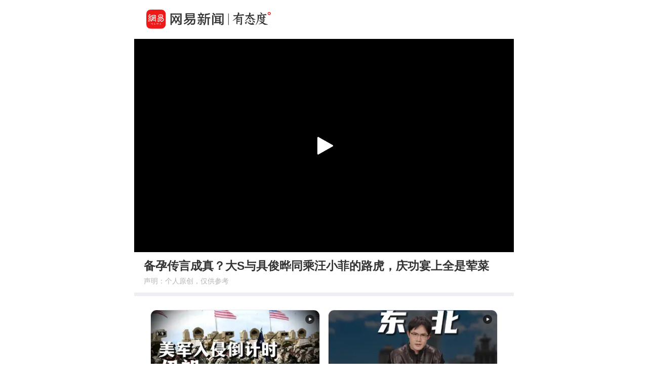

--- FILE ---
content_type: text/html; charset=utf-8
request_url: https://c.m.163.com/news/v/VD3EP0JG7.html?referFrom=
body_size: 4645
content:
<!DOCTYPE html><html data-id="VD3EP0JG7" data-ptime="2024-06-11 04:44:11" data-category="娱乐/八卦/明星八卦" data-board="video_bbs" data-reply="D3EP0JG7050835RB" data-count="0" data-hidead="false" data-tid="undefined" data-paid-type="undefined" data-cid=""><head><meta charset="UTF-8"><title>备孕传言成真？大S与具俊晔同乘汪小菲的路虎，庆功宴上全是荤菜</title><link rel="dns-prefetch" href="//static.ws.126.net/"><link rel="dns-prefetch" href="//nimg.ws.126.net/"><meta id="viewport" name="viewport" content="width=device-width,initial-scale=1,minimum-scale=1,maximum-scale=1,viewport-fit=cover"><meta name="keywords" content="备孕传言成真？大S与具俊晔同乘汪小菲的路虎，庆功宴上全是荤菜"><meta name="description" content="备孕传言成真？大S与具俊晔同乘汪小菲的路虎，庆功宴上全是荤菜"><meta name="format-detection" content="telephone=no"><link rel="canonical" href="//c.m.163.com/news/v/VD3EP0JG7.html"><!-- 根据isTest做搜索引擎防收录 --> <meta property="og:image" content="//static.ws.126.net/163/frontend/images/logo-netease-72.png"><link rel="apple-touch-icon" sizes="144x144" href="//static.ws.126.net/163/frontend/images/logo-netease-144.png"><link rel="apple-touch-icon" sizes="57x57" href="//static.ws.126.net/163/frontend/images/logo-netease-57.png"><link rel="apple-touch-icon" sizes="72x72" href="//static.ws.126.net/163/frontend/images/logo-netease-72.png"><link rel="apple-touch-icon" sizes="114x114" href="//static.ws.126.net/163/frontend/images/logo-netease-114.png"><script type="text/javascript">!function(){var o=[{test:/163\.com$/i,domain:"163"},{test:/baidu\.com$/i,domain:"baidu"},{test:/sm\.cn$/i,domain:"sm"},{test:/sogou\.com$/i,domain:"sogou"},{test:/so\.com$/i,domain:"360"},{test:/google/i,domain:"google"},{test:/bing/i,domain:"bing"},{test:/weibo/i,domain:"weibo"},{test:/toutiao/i,domain:"toutiao"}],i=document.referrer,t="",e="";if(i){var n=i.match(/^([hH][tT]{2}[pP]:\/\/|[hH][tT]{2}[pP][sS]:\/\/)([^\/]+).*?/);t=n&&n[2]?n[2]:t}if(t){e=t;for(var r,a=0;a<o.length;a++)if((r=o[a]).test.test(t)){e=r.domain;break}}!e&&i&&(e="other"),window._REFER_VAL=e;var s,c,m,w,d,h="https:";if(window.location.protocol!=h){var l=window.location.host,f=window.location.pathname,u=window.location.search,g=window.location.hash;if("c.m.163.com"!==l)return;var p=h+"//"+l+f+(u=(u=function(o,i){if(o){var t=o.substr(1).split("&");if(0<t.length){for(var e=[],n=0,r=t.length;n<r;n++){var a=t[n];-1===i.indexOf(a.split("=")[0])&&e.push(a)}o="?"+e.join("&")}}return o}(u,["referFrom","isFromOtherWeb"]))?u+(1===u.length?"":"&")+"referFrom="+e:"?referFrom="+e)+g;window.location.replace(p)}else{var v=(m=s||window.location.search,w=c||window.location.hash,d=function(o,i){var n={};return o?(o.replace(i,function(o,i,t,e){n[i]=e}),n):null},{search:d(m,new RegExp("([^?=&]+)(=([^&]*))?","g"))||{},hash:d(w,new RegExp("([^#=&]+)(=([^&]*))?","g"))||{}}).search.referFrom;/referFrom/.test(window.location.search)&&"163"==e&&(window._REFER_VAL=v||"")}}()</script><script>!function(){if(-1!==window.location.pathname.indexOf("/developer/")){document.write('<script src="//static.ws.126.net/163/frontend/libs/eruda.js" crossorigin="anonymous"><\/script>'),document.write("<script>eruda.init();<\/script>")}}()</script><!-- 探测页面是否正常 --><!-- BjopMonitoring --><script>!function(e,t){var i=e.documentElement,n="orientationchange"in window?"orientationchange":"resize",a=navigator.userAgent.match(/iphone|ipad|ipod/i),d=function(){var e=i.clientWidth,t=i.clientHeight;e&&(750<=e&&(e=750),/\/(?:a(?:rticle)?|v(?:ideo)?)\//.test(location.href)&&450<=e&&(e=450),i.style.fontSize=e/750*100+"px",i.dataset.percent=e/750*100,i.dataset.width=e,i.dataset.height=t)};d(),!a&&e.documentElement.classList.add("curved-screen"),a&&e.documentElement.classList.add("iosx"+t.devicePixelRatio),e.addEventListener&&t.addEventListener(n,d,!1)}(document,window)</script><script>!function(){var e=document.createElement("script");e.src="https://lf1-cdn-tos.bytegoofy.com/goofy/ttzz/push.js?1c2fa3ca25fc316c645c1b19a8ce97f17deb9487dce7ed62313212129c4244a219d1c501ebd3301f5e2290626f5b53d078c8250527fa0dfd9783a026ff3cf719",e.id="ttzz",e.async=!0;var c=document.getElementsByTagName("script")[0];c.parentNode.insertBefore(e,c)}(window)</script><script>!function(){var n=navigator.userAgent,o=n.match(/android/gi),t=n.match(/iphone|ipod|ipad/gi),a=n.match(/Windows Phone/gi),d=/OpenHarmony/i.test(n)&&5<=Number((n.match(/OpenHarmony (\d+\.?\d*)/)||[])[1]),e=!(o||t||a||d);window.addEventListener("DOMContentLoaded",function(){try{e&&document.body.classList.add("pc")}catch(n){console.log(n)}})}()</script><script type="text/javascript">!function(e,t,a){var n="wap"===(t.getElementsByTagName("html")[0].dataset&&t.getElementsByTagName("html")[0].dataset.type)?"NTM-5AE0KFYY-2":"NTM-CQNTS2VV-3",s=t.getElementsByTagName(a)[0],m=t.createElement(a);m.async=!0,m.src="//static.ws.126.net/163/frontend/antnest/"+n+".js?v=201902281325",s.parentNode.insertBefore(m,s)}(window,document,"script")</script><script>!function(e,n,s,t,c){var a=void 0!==s&&s.resolve,r=e[t];(r=e[t]=function(){this.modules={}}).callbacks=[],r.ready=a?function(){return r.instance?s.resolve(r.instance.vars()):new s(function(e){return r.callbacks.push(e)})}:function(e){return r.instance?e(r.instance.vars()):r.callbacks.push(e)};var i=n.createElement(c),u=n.getElementsByTagName(c)[0];i.async=!0,i.src="https://s6.music.126.net/puzzle/puzzle@0009D9.js",u.parentNode.insertBefore(i,u)}(window,document,window.Promise,"puzzle","script")</script><script>"serviceWorker"in navigator&&window.addEventListener("load",function(){var e=location.pathname.match(/\/news\/[a-z]{1,}\//);if(e){var n=e[0]+"video-sw.js?v=9de30f863670c0b85a7e";navigator.serviceWorker.register(n).then(function(n){n.onupdatefound=function(){var e=n.installing;e.onstatechange=function(){switch(e.state){case"installed":navigator.serviceWorker.controller?console.log("New or updated content is available."):console.log("Content is now available offline!");break;case"redundant":console.error("The installing service worker became redundant.")}}}}).catch(function(e){console.error("Error during service worker registration:",e)})}})</script><script>window.IMPORT_SCRIPTS=["//static.ws.126.net/163/frontend/libs/open-newsapp/latest/open-newsapp.min.js?t=202411151120"]</script><script>window.addEventListener('NTMReady', () => {
      window.NTESAntAnalysis && window.NTESAntAnalysis.sendData({
        projectid: 'NTM-CQNTS2VV-3',
        val_nm: 'pageview',
        val_act: 'pageview',
        info: {
          modelid: document.documentElement.dataset.id,
          tid: document.documentElement.dataset.tid
        }
      })
    })</script><link crossorigin="anonymous" rel="stylesheet" href="//static.ws.126.net/163/frontend/share/css/video.21b377575daafdf1abba.css"></head><body class=""><iframe id="iframe" style="display: none !important;"></iframe><div class="js-delegate"><div class="logoTop"><div class="s-img"></div><div class="s-btn js-open-newsapp" data-stat="logo@top" data-channel="news_sps_lvtop" data-mod="videoLogoTop">打开</div></div><article class="g-body-wrap"><section class="container" data-ratio="1.77"><div class="player-box"><video id="player" data-mp4="http://flv0.bn.netease.com/[base64].m3u8" data-m3u8="http://flv0.bn.netease.com/[base64].m3u8" src="" x5-video-player-type="h5" raw-controls controls360="no" webkit-playsinline playsinline controls></video></div><div class="poster js-poster js-lazy" data-bg="http://videoimg.ws.126.net/cover/20240611/MsjLrAov4_cover.jpg" data-size="375"><i></i></div><div class="progress js-progress"><div class="progress-percent js-percent"></div></div><section class="endCover js-end noRecommend"></section><section class="fail overlay js-fail"><div class="fail-box"><div class="fail-box-net">网络不给力</div><div class="fail-box-retry js-restart">重新加载</div></div></section></section><section class="feed box"><div class="digest">备孕传言成真？大S与具俊晔同乘汪小菲的路虎，庆功宴上全是荤菜</div><div class="statement-tip">声明：个人原创，仅供参考</div>  <!-- 所属专栏 -->   <section class="related js-other-works"><div class="related-divide"></div><ul></ul></section> <section class="related js-popular"></section>   <section class="g-section g-hot-search hot-search-top"><header><em></em><a href="https://c.m.163.com/news/hot/newsList">热门搜索</a><em></em></header><ul class="js-hot-search"><li><a class="news-link js-click-news" data-status="undefined" data-stat="hotword_1" data-mod="videoHotword_1" data-param="nc/search?word=%E5%9B%BD%E9%98%B2%E9%83%A8%EF%BC%9A%E6%97%A5%E6%9C%AC%E9%87%8E%E5%BF%83%E4%B8%80%E6%97%A6%E5%A4%B1%E6%8E%A7%E5%B0%86%E9%80%A0%E6%88%90%E7%81%BE%E9%9A%BE" data-spss="sps_sem" href="//c.m.163.com/news/search?spsc=sps&spss=sps_sem&redirect=1&keyword=%E5%9B%BD%E9%98%B2%E9%83%A8%EF%BC%9A%E6%97%A5%E6%9C%AC%E9%87%8E%E5%BF%83%E4%B8%80%E6%97%A6%E5%A4%B1%E6%8E%A7%E5%B0%86%E9%80%A0%E6%88%90%E7%81%BE%E9%9A%BE"><span>国防部：日本野心一旦失控将造成灾难</span></a></li><li><a class="news-link js-click-news" data-status="undefined" data-stat="hotword_2" data-mod="videoHotword_2" data-param="nc/search?word=%E6%98%A5%E8%BF%90%E5%9D%90%E7%81%AB%E8%BD%A6%20%E4%B8%8D%E7%94%A8%E8%87%AA%E5%B7%B1%E6%8B%BF%E8%A1%8C%E6%9D%8E%E4%BA%86" data-spss="sps_sem" href="//c.m.163.com/news/search?spsc=sps&spss=sps_sem&redirect=1&keyword=%E6%98%A5%E8%BF%90%E5%9D%90%E7%81%AB%E8%BD%A6%20%E4%B8%8D%E7%94%A8%E8%87%AA%E5%B7%B1%E6%8B%BF%E8%A1%8C%E6%9D%8E%E4%BA%86"><span>春运坐火车 不用自己拿行李了</span></a></li><li><a class="news-link js-click-news" data-status="undefined" data-stat="hotword_3" data-mod="videoHotword_3" data-param="nc/search?word=%E5%B0%B9%E9%94%A1%E6%82%A6%E6%B6%89%E5%86%85%E4%B9%B1%E9%A6%96%E6%A1%88%E4%B8%80%E5%AE%A1%E8%A2%AB%E5%88%A45%E5%B9%B4" data-spss="sps_sem" href="//c.m.163.com/news/search?spsc=sps&spss=sps_sem&redirect=1&keyword=%E5%B0%B9%E9%94%A1%E6%82%A6%E6%B6%89%E5%86%85%E4%B9%B1%E9%A6%96%E6%A1%88%E4%B8%80%E5%AE%A1%E8%A2%AB%E5%88%A45%E5%B9%B4"><span>尹锡悦涉内乱首案一审被判5年</span></a></li><li><a class="news-link js-click-news" data-status="undefined" data-stat="hotword_4" data-mod="videoHotword_4" data-param="nc/search?word=%E5%9B%BD%E9%98%B2%E9%83%A8%EF%BC%9A%E5%AF%B9%E4%BB%98%E2%80%9C%E5%8F%B0%E7%8B%AC%E2%80%9D%E6%AD%A6%E8%A3%85%E5%83%8F%E7%93%AE%E4%B8%AD%E6%8D%89%E9%B3%96" data-spss="sps_sem" href="//c.m.163.com/news/search?spsc=sps&spss=sps_sem&redirect=1&keyword=%E5%9B%BD%E9%98%B2%E9%83%A8%EF%BC%9A%E5%AF%B9%E4%BB%98%E2%80%9C%E5%8F%B0%E7%8B%AC%E2%80%9D%E6%AD%A6%E8%A3%85%E5%83%8F%E7%93%AE%E4%B8%AD%E6%8D%89%E9%B3%96"><span>国防部：对付“台独”武装像瓮中捉鳖</span></a></li><li><a class="news-link js-click-news" data-status="undefined" data-stat="hotword_5" data-mod="videoHotword_5" data-param="nc/search?word=%E5%A5%B3%E7%AB%A5%E5%8F%91%E7%83%A717%E5%A4%A9%E8%84%91%E5%AD%90%E9%99%A9%E8%A2%AB%E9%9C%89%E8%8F%8C%E2%80%9C%E5%95%83%E2%80%9D%E7%A9%BA" data-spss="sps_sem" href="//c.m.163.com/news/search?spsc=sps&spss=sps_sem&redirect=1&keyword=%E5%A5%B3%E7%AB%A5%E5%8F%91%E7%83%A717%E5%A4%A9%E8%84%91%E5%AD%90%E9%99%A9%E8%A2%AB%E9%9C%89%E8%8F%8C%E2%80%9C%E5%95%83%E2%80%9D%E7%A9%BA"><span>女童发烧17天脑子险被霉菌“啃”空</span></a></li><li><a class="news-link js-click-news" data-status="undefined" data-stat="hotword_6" data-mod="videoHotword_6" data-param="nc/search?word=%E8%AF%81%E7%9B%91%E4%BC%9A%EF%BC%9A%E5%9D%9A%E5%86%B3%E9%98%B2%E6%AD%A2%E5%B8%82%E5%9C%BA%E5%A4%A7%E8%B5%B7%E5%A4%A7%E8%90%BD" data-spss="sps_sem" href="//c.m.163.com/news/search?spsc=sps&spss=sps_sem&redirect=1&keyword=%E8%AF%81%E7%9B%91%E4%BC%9A%EF%BC%9A%E5%9D%9A%E5%86%B3%E9%98%B2%E6%AD%A2%E5%B8%82%E5%9C%BA%E5%A4%A7%E8%B5%B7%E5%A4%A7%E8%90%BD"><span>证监会：坚决防止市场大起大落</span></a></li></ul></section> </section></article><section class="slider-footer js-bottom-slider js-open-newsapp" data-stat="o-motif-footer" data-mod="o-motif-footer" data-channel="news_sps_lvbottom"><a><i></i>App内播放</a></section></div><script crossorigin="anonymous" async src="//static.ws.126.net/163/frontend/share/js/video.dfc7412a33caf8f9e035.js"></script></body></html>